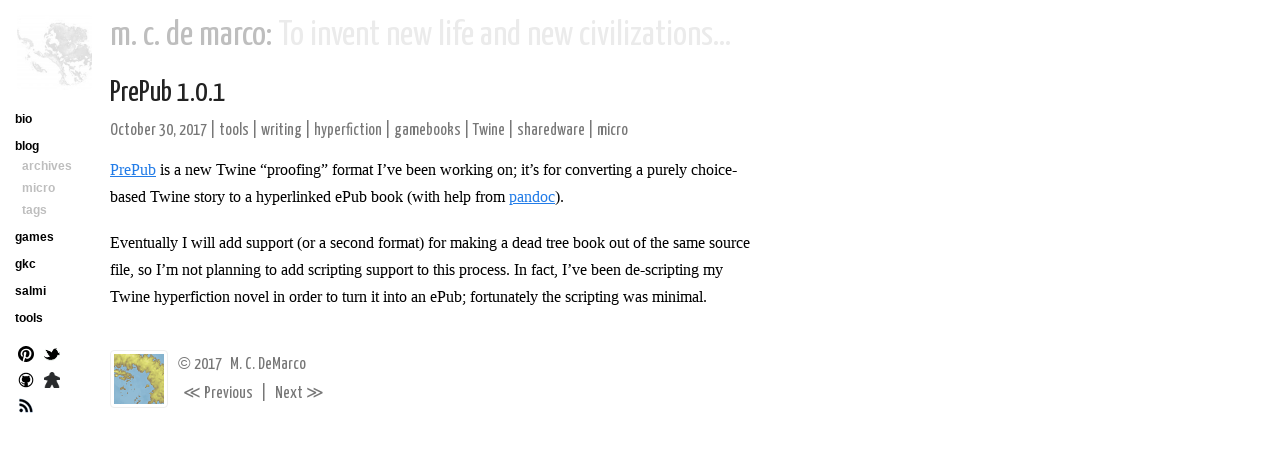

--- FILE ---
content_type: text/html
request_url: http://mcdemarco.net/blog/2017/10/30/prepub/
body_size: 1892
content:
<!DOCTYPE html>
<html xmlns="http://www.w3.org/1999/xhtml" xml:lang="en" lang="en-us">
<head>
  <meta charset="utf-8">
  <title>
    
    PrePub 1.0.1 &ndash;
		
    m. c. de marco
  </title>

  <meta name="author" content="m. c. de marco" />
  <meta name="viewport" content="width=device-width" />

  
  <meta name="description" content="PrePub is a new Twine &ldquo;proofing&rdquo; format I&rsquo;ve been working on; it&rsquo;s for converting a purely choice-based Twine story to a hyperlinked ePub book (with help from pandoc).
" />
  <meta name="og:description" content="PrePub is a new Twine &ldquo;proofing&rdquo; format I&rsquo;ve been working on; it&rsquo;s for converting a purely choice-based Twine story to a hyperlinked ePub book (with help from pandoc).
" />
  <meta name="twitter:description" content="PrePub is a new Twine &ldquo;proofing&rdquo; format I&rsquo;ve been working on; it&rsquo;s for converting a purely choice-based Twine story to a hyperlinked ePub book (with help from pandoc).
" />
  

  
  <meta name="og:image" content="/css/ant-bedelev-cropped-2.png" />
  <meta name="twitter:image" content="/css/ant-bedelev-cropped-2.png" />
  

  

  
  <meta http-equiv="date" content="Monday, 30 October 2017 00:00:00 GMT" />
  

  <link rel="alternate" type="application/rss+xml" href="/atom.xml" />

  <link rel="stylesheet" href="/css/base.css" type="text/css" media="screen, projection" />
  <link rel="stylesheet" href="/css/pygments.css" type="text/css" />
  <link id="mobileStyle" media="only screen and (max-device-width: 480px)" href="/css/iphone.css" type="text/css" rel="stylesheet" />
  <!--link media="only screen and (device-width: 768px)" href="/css/iphone.css" type="text/css" rel="stylesheet" /-->
  <link href='//fonts.googleapis.com/css?family=Yanone+Kaffeesatz' rel='stylesheet' type='text/css'>
  <link rel="apple-touch-icon" href="/apple-touch-icon.png" />

</head>

<body>

<section class="header">
  <h1>m. c. de marco:
      
      <span class="description">To invent new life and new civilizations...</span>
      
  </h1>
</section>

<section class="content">
      
  <article class="h-entry">
  <h2>
    <a href="/blog/2017/10/30/prepub" class="u-url p-name">PrePub 1.0.1</a>
  </h2>

  <section class="byline">
    <time class="dt-published">October 30, 2017</time>
    
    | <a class="p-category" href="/blog/tags/tools">tools</a>
    
    | <a class="p-category" href="/blog/tags/writing">writing</a>
    
    | <a class="p-category" href="/blog/tags/hyperfiction">hyperfiction</a>
    
    | <a class="p-category" href="/blog/tags/gamebooks">gamebooks</a>
    
    | <a class="p-category" href="/blog/tags/Twine">Twine</a>
    
    | <a class="p-category" href="/blog/tags/sharedware">sharedware</a>
    
    | <a class="p-category" href="/blog/tags/micro">micro</a>
    
	  
  </section>

	
	

	<section class="e-content">
		<p><a href="/tools/scree/prepub/">PrePub</a> is a new Twine &ldquo;proofing&rdquo; format I&rsquo;ve been working on; it&rsquo;s for converting a purely choice-based Twine story to a hyperlinked ePub book (with help from <a href="http://pandoc.org">pandoc</a>).</p>

<p>Eventually I will add support (or a second format) for making a dead tree book out of the same source file, so I&rsquo;m not planning to add scripting support to this process.  In fact, I&rsquo;ve been de-scripting my Twine hyperfiction novel in order to turn it into an ePub; fortunately the scripting was minimal.</p>

	</section>
	
  <section class="meta">
    <section class="copy byline" style="line-height: 1.7em;">
      <img src="/images/avatar-color-cropped.png" style="height:50px; width:50px;"/>
      <span><span class="fixentity">&copy;</span> 2017 <a class="p-author h-card" href="http://mcdemarco.net/" rel="author">M. C. DeMarco</a></span>
      <br />
      
      <a href="/blog/2017/10/29/choose-your-own-series" title="Choose Your Own Series Title"><span class="fixentity">&ll;</span> Previous</a>
      
      |
      
      <a href="/blog/2017/10/31/dotgraph" title="DotGraph 2.0.4">Next <span class="fixentity">&gg;</span></a>
      
    </section>
  </section>

</article>
		


</section>

  <section class="sidebar">
    <a href="/" class="avatar">
      <img src="/images/avatar.jpg" height="75" width="75" class="avatar" />
    </a>
    <a class="name" href="/">
      <span id="lname">m.c.d.</span>
    </a>

    <section class="sections">
      <ul id="mainMenu">
	<li><a href="/bio/">bio</a>
	
	</li>
	<li><a href="/blog/">blog</a>
	
	<ul>
	  <li><a href="/blog/archive.html">archives</a></li>
	  <li><a href="/blog/micro/">micro</a></li>
	  <li><a href="/blog/tags/index.html">tags</a></li>
	</ul>
	
	</li>
	<li><a href="/games/">games</a>
	
	</li>
	<li><a href="/gkc/" title="G. K. Chesterton">gkc</a>
	
	</li>
	<li><a href="/stream/" title="Salmagundi">salmi</a>
	

	</li>
	<li><a href="/tools/" title="Writing tools">tools</a>
	
	
	
	</li>
      </ul>
    </section>

    <section class="meta">
      <a href="http://pinterest.com/mcdemarco/" title="Pinterest"><img src="/images/pinterest.png" /></a>
      <a href="https://twitter.com/mcdemarco" title="Twitter"><img src="/images/twitter.png" /></a>
      <a href="https://github.com/mcdemarco" title="GitHub"><img src="/images/github.png" /></a>
      <a href="http://boardgamegeek.com/user/fiddly_bits" title="BoardGameGeek"><img src="/images/meeple.png" /></a>
      <a href="/atom.xml" title="RSS"><img src="/images/rss.png" /></a>
    </section>

    <section class="switch">
      <a onclick="document.getElementById('mobileStyle').disabled = true;">View full site</a>
    </section>     


  </section>

</body>

</html>
